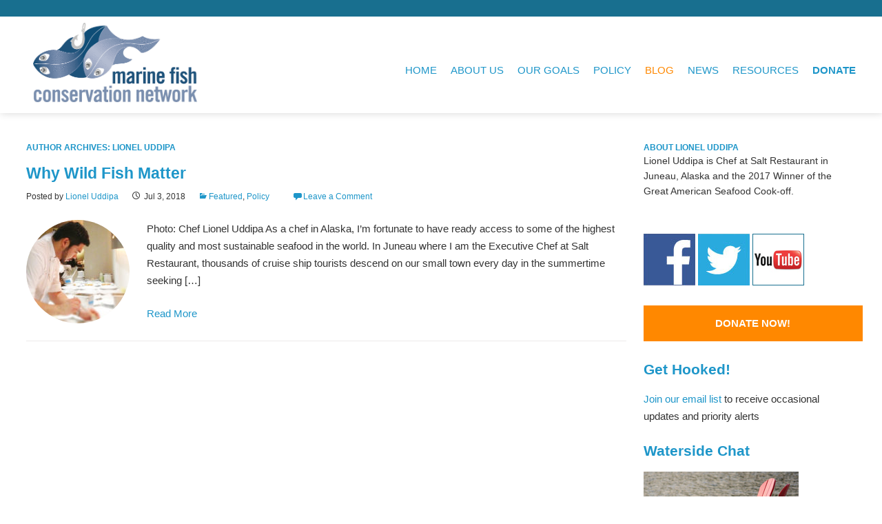

--- FILE ---
content_type: text/html; charset=UTF-8
request_url: https://conservefish.org/author/lioneluddipa/
body_size: 13020
content:
<!DOCTYPE html>
<html lang="en-US">
<head>
<meta charset="UTF-8" />
<meta name="viewport" content="width=device-width" />
<title>Lionel Uddipa, Author at Marine Fish Conservation Network</title>
<link rel="profile" href="http://gmpg.org/xfn/11" />
<link rel="pingback" href="https://conservefish.org/wordpress/xmlrpc.php" />

<link href='http://fonts.googleapis.com/css?family=Lato:100,300,400,700,100italic,300italic,400italic,700italic' rel='stylesheet' type='text/css'>
				
		

	

<!--[if lt IE 9]>
<script src="https://conservefish.org/wordpress/wp-content/themes/clay/js/html5.js" type="text/javascript"></script>
<![endif]-->

<meta name='robots' content='index, follow, max-image-preview:large, max-snippet:-1, max-video-preview:-1' />

	<!-- This site is optimized with the Yoast SEO plugin v26.8 - https://yoast.com/product/yoast-seo-wordpress/ -->
	<link rel="canonical" href="https://conservefish.org/author/lioneluddipa/" />
	<meta property="og:locale" content="en_US" />
	<meta property="og:type" content="profile" />
	<meta property="og:title" content="Lionel Uddipa, Author at Marine Fish Conservation Network" />
	<meta property="og:url" content="https://conservefish.org/author/lioneluddipa/" />
	<meta property="og:site_name" content="Marine Fish Conservation Network" />
	<meta property="og:image" content="https://secure.gravatar.com/avatar/a2ece4d33bfbff856cfaec4421e00f8a?s=500&d=mm&r=g" />
	<meta name="twitter:card" content="summary_large_image" />
	<meta name="twitter:site" content="@marinefishcons" />
	<script type="application/ld+json" class="yoast-schema-graph">{"@context":"https://schema.org","@graph":[{"@type":"ProfilePage","@id":"https://conservefish.org/author/lioneluddipa/","url":"https://conservefish.org/author/lioneluddipa/","name":"Lionel Uddipa, Author at Marine Fish Conservation Network","isPartOf":{"@id":"https://conservefish.org/#website"},"primaryImageOfPage":{"@id":"https://conservefish.org/author/lioneluddipa/#primaryimage"},"image":{"@id":"https://conservefish.org/author/lioneluddipa/#primaryimage"},"thumbnailUrl":"https://conservefish.org/wordpress/wp-content/uploads/Lionel-Uddipa.jpg","breadcrumb":{"@id":"https://conservefish.org/author/lioneluddipa/#breadcrumb"},"inLanguage":"en-US","potentialAction":[{"@type":"ReadAction","target":["https://conservefish.org/author/lioneluddipa/"]}]},{"@type":"ImageObject","inLanguage":"en-US","@id":"https://conservefish.org/author/lioneluddipa/#primaryimage","url":"https://conservefish.org/wordpress/wp-content/uploads/Lionel-Uddipa.jpg","contentUrl":"https://conservefish.org/wordpress/wp-content/uploads/Lionel-Uddipa.jpg","width":870,"height":310,"caption":"Lionel Uddipa"},{"@type":"BreadcrumbList","@id":"https://conservefish.org/author/lioneluddipa/#breadcrumb","itemListElement":[{"@type":"ListItem","position":1,"name":"Home","item":"https://conservefish.org/"},{"@type":"ListItem","position":2,"name":"Archives for Lionel Uddipa"}]},{"@type":"WebSite","@id":"https://conservefish.org/#website","url":"https://conservefish.org/","name":"Marine Fish Conservation Network","description":"","potentialAction":[{"@type":"SearchAction","target":{"@type":"EntryPoint","urlTemplate":"https://conservefish.org/?s={search_term_string}"},"query-input":{"@type":"PropertyValueSpecification","valueRequired":true,"valueName":"search_term_string"}}],"inLanguage":"en-US"},{"@type":"Person","@id":"https://conservefish.org/#/schema/person/ea50d4654299b1d889b03fe532120630","name":"Lionel Uddipa","description":"Lionel Uddipa is Chef at Salt Restaurant in Juneau, Alaska and the 2017 Winner of the Great American Seafood Cook-off.","mainEntityOfPage":{"@id":"https://conservefish.org/author/lioneluddipa/"}}]}</script>
	<!-- / Yoast SEO plugin. -->


<link rel='dns-prefetch' href='//static.addtoany.com' />
<link rel='dns-prefetch' href='//maxcdn.bootstrapcdn.com' />
<link rel="alternate" type="application/rss+xml" title="Marine Fish Conservation Network &raquo; Feed" href="https://conservefish.org/feed/" />
<link rel="alternate" type="application/rss+xml" title="Marine Fish Conservation Network &raquo; Comments Feed" href="https://conservefish.org/comments/feed/" />
<link rel="alternate" type="application/rss+xml" title="Marine Fish Conservation Network &raquo; Posts by Lionel Uddipa Feed" href="https://conservefish.org/author/lioneluddipa/feed/" />
<style id='wp-img-auto-sizes-contain-inline-css' type='text/css'>
img:is([sizes=auto i],[sizes^="auto," i]){contain-intrinsic-size:3000px 1500px}
/*# sourceURL=wp-img-auto-sizes-contain-inline-css */
</style>
<style id='wp-emoji-styles-inline-css' type='text/css'>

	img.wp-smiley, img.emoji {
		display: inline !important;
		border: none !important;
		box-shadow: none !important;
		height: 1em !important;
		width: 1em !important;
		margin: 0 0.07em !important;
		vertical-align: -0.1em !important;
		background: none !important;
		padding: 0 !important;
	}
/*# sourceURL=wp-emoji-styles-inline-css */
</style>
<style id='wp-block-library-inline-css' type='text/css'>
:root{--wp-block-synced-color:#7a00df;--wp-block-synced-color--rgb:122,0,223;--wp-bound-block-color:var(--wp-block-synced-color);--wp-editor-canvas-background:#ddd;--wp-admin-theme-color:#007cba;--wp-admin-theme-color--rgb:0,124,186;--wp-admin-theme-color-darker-10:#006ba1;--wp-admin-theme-color-darker-10--rgb:0,107,160.5;--wp-admin-theme-color-darker-20:#005a87;--wp-admin-theme-color-darker-20--rgb:0,90,135;--wp-admin-border-width-focus:2px}@media (min-resolution:192dpi){:root{--wp-admin-border-width-focus:1.5px}}.wp-element-button{cursor:pointer}:root .has-very-light-gray-background-color{background-color:#eee}:root .has-very-dark-gray-background-color{background-color:#313131}:root .has-very-light-gray-color{color:#eee}:root .has-very-dark-gray-color{color:#313131}:root .has-vivid-green-cyan-to-vivid-cyan-blue-gradient-background{background:linear-gradient(135deg,#00d084,#0693e3)}:root .has-purple-crush-gradient-background{background:linear-gradient(135deg,#34e2e4,#4721fb 50%,#ab1dfe)}:root .has-hazy-dawn-gradient-background{background:linear-gradient(135deg,#faaca8,#dad0ec)}:root .has-subdued-olive-gradient-background{background:linear-gradient(135deg,#fafae1,#67a671)}:root .has-atomic-cream-gradient-background{background:linear-gradient(135deg,#fdd79a,#004a59)}:root .has-nightshade-gradient-background{background:linear-gradient(135deg,#330968,#31cdcf)}:root .has-midnight-gradient-background{background:linear-gradient(135deg,#020381,#2874fc)}:root{--wp--preset--font-size--normal:16px;--wp--preset--font-size--huge:42px}.has-regular-font-size{font-size:1em}.has-larger-font-size{font-size:2.625em}.has-normal-font-size{font-size:var(--wp--preset--font-size--normal)}.has-huge-font-size{font-size:var(--wp--preset--font-size--huge)}.has-text-align-center{text-align:center}.has-text-align-left{text-align:left}.has-text-align-right{text-align:right}.has-fit-text{white-space:nowrap!important}#end-resizable-editor-section{display:none}.aligncenter{clear:both}.items-justified-left{justify-content:flex-start}.items-justified-center{justify-content:center}.items-justified-right{justify-content:flex-end}.items-justified-space-between{justify-content:space-between}.screen-reader-text{border:0;clip-path:inset(50%);height:1px;margin:-1px;overflow:hidden;padding:0;position:absolute;width:1px;word-wrap:normal!important}.screen-reader-text:focus{background-color:#ddd;clip-path:none;color:#444;display:block;font-size:1em;height:auto;left:5px;line-height:normal;padding:15px 23px 14px;text-decoration:none;top:5px;width:auto;z-index:100000}html :where(.has-border-color){border-style:solid}html :where([style*=border-top-color]){border-top-style:solid}html :where([style*=border-right-color]){border-right-style:solid}html :where([style*=border-bottom-color]){border-bottom-style:solid}html :where([style*=border-left-color]){border-left-style:solid}html :where([style*=border-width]){border-style:solid}html :where([style*=border-top-width]){border-top-style:solid}html :where([style*=border-right-width]){border-right-style:solid}html :where([style*=border-bottom-width]){border-bottom-style:solid}html :where([style*=border-left-width]){border-left-style:solid}html :where(img[class*=wp-image-]){height:auto;max-width:100%}:where(figure){margin:0 0 1em}html :where(.is-position-sticky){--wp-admin--admin-bar--position-offset:var(--wp-admin--admin-bar--height,0px)}@media screen and (max-width:600px){html :where(.is-position-sticky){--wp-admin--admin-bar--position-offset:0px}}

/*# sourceURL=wp-block-library-inline-css */
</style><style id='global-styles-inline-css' type='text/css'>
:root{--wp--preset--aspect-ratio--square: 1;--wp--preset--aspect-ratio--4-3: 4/3;--wp--preset--aspect-ratio--3-4: 3/4;--wp--preset--aspect-ratio--3-2: 3/2;--wp--preset--aspect-ratio--2-3: 2/3;--wp--preset--aspect-ratio--16-9: 16/9;--wp--preset--aspect-ratio--9-16: 9/16;--wp--preset--color--black: #000000;--wp--preset--color--cyan-bluish-gray: #abb8c3;--wp--preset--color--white: #ffffff;--wp--preset--color--pale-pink: #f78da7;--wp--preset--color--vivid-red: #cf2e2e;--wp--preset--color--luminous-vivid-orange: #ff6900;--wp--preset--color--luminous-vivid-amber: #fcb900;--wp--preset--color--light-green-cyan: #7bdcb5;--wp--preset--color--vivid-green-cyan: #00d084;--wp--preset--color--pale-cyan-blue: #8ed1fc;--wp--preset--color--vivid-cyan-blue: #0693e3;--wp--preset--color--vivid-purple: #9b51e0;--wp--preset--gradient--vivid-cyan-blue-to-vivid-purple: linear-gradient(135deg,rgb(6,147,227) 0%,rgb(155,81,224) 100%);--wp--preset--gradient--light-green-cyan-to-vivid-green-cyan: linear-gradient(135deg,rgb(122,220,180) 0%,rgb(0,208,130) 100%);--wp--preset--gradient--luminous-vivid-amber-to-luminous-vivid-orange: linear-gradient(135deg,rgb(252,185,0) 0%,rgb(255,105,0) 100%);--wp--preset--gradient--luminous-vivid-orange-to-vivid-red: linear-gradient(135deg,rgb(255,105,0) 0%,rgb(207,46,46) 100%);--wp--preset--gradient--very-light-gray-to-cyan-bluish-gray: linear-gradient(135deg,rgb(238,238,238) 0%,rgb(169,184,195) 100%);--wp--preset--gradient--cool-to-warm-spectrum: linear-gradient(135deg,rgb(74,234,220) 0%,rgb(151,120,209) 20%,rgb(207,42,186) 40%,rgb(238,44,130) 60%,rgb(251,105,98) 80%,rgb(254,248,76) 100%);--wp--preset--gradient--blush-light-purple: linear-gradient(135deg,rgb(255,206,236) 0%,rgb(152,150,240) 100%);--wp--preset--gradient--blush-bordeaux: linear-gradient(135deg,rgb(254,205,165) 0%,rgb(254,45,45) 50%,rgb(107,0,62) 100%);--wp--preset--gradient--luminous-dusk: linear-gradient(135deg,rgb(255,203,112) 0%,rgb(199,81,192) 50%,rgb(65,88,208) 100%);--wp--preset--gradient--pale-ocean: linear-gradient(135deg,rgb(255,245,203) 0%,rgb(182,227,212) 50%,rgb(51,167,181) 100%);--wp--preset--gradient--electric-grass: linear-gradient(135deg,rgb(202,248,128) 0%,rgb(113,206,126) 100%);--wp--preset--gradient--midnight: linear-gradient(135deg,rgb(2,3,129) 0%,rgb(40,116,252) 100%);--wp--preset--font-size--small: 13px;--wp--preset--font-size--medium: 20px;--wp--preset--font-size--large: 36px;--wp--preset--font-size--x-large: 42px;--wp--preset--spacing--20: 0.44rem;--wp--preset--spacing--30: 0.67rem;--wp--preset--spacing--40: 1rem;--wp--preset--spacing--50: 1.5rem;--wp--preset--spacing--60: 2.25rem;--wp--preset--spacing--70: 3.38rem;--wp--preset--spacing--80: 5.06rem;--wp--preset--shadow--natural: 6px 6px 9px rgba(0, 0, 0, 0.2);--wp--preset--shadow--deep: 12px 12px 50px rgba(0, 0, 0, 0.4);--wp--preset--shadow--sharp: 6px 6px 0px rgba(0, 0, 0, 0.2);--wp--preset--shadow--outlined: 6px 6px 0px -3px rgb(255, 255, 255), 6px 6px rgb(0, 0, 0);--wp--preset--shadow--crisp: 6px 6px 0px rgb(0, 0, 0);}:where(.is-layout-flex){gap: 0.5em;}:where(.is-layout-grid){gap: 0.5em;}body .is-layout-flex{display: flex;}.is-layout-flex{flex-wrap: wrap;align-items: center;}.is-layout-flex > :is(*, div){margin: 0;}body .is-layout-grid{display: grid;}.is-layout-grid > :is(*, div){margin: 0;}:where(.wp-block-columns.is-layout-flex){gap: 2em;}:where(.wp-block-columns.is-layout-grid){gap: 2em;}:where(.wp-block-post-template.is-layout-flex){gap: 1.25em;}:where(.wp-block-post-template.is-layout-grid){gap: 1.25em;}.has-black-color{color: var(--wp--preset--color--black) !important;}.has-cyan-bluish-gray-color{color: var(--wp--preset--color--cyan-bluish-gray) !important;}.has-white-color{color: var(--wp--preset--color--white) !important;}.has-pale-pink-color{color: var(--wp--preset--color--pale-pink) !important;}.has-vivid-red-color{color: var(--wp--preset--color--vivid-red) !important;}.has-luminous-vivid-orange-color{color: var(--wp--preset--color--luminous-vivid-orange) !important;}.has-luminous-vivid-amber-color{color: var(--wp--preset--color--luminous-vivid-amber) !important;}.has-light-green-cyan-color{color: var(--wp--preset--color--light-green-cyan) !important;}.has-vivid-green-cyan-color{color: var(--wp--preset--color--vivid-green-cyan) !important;}.has-pale-cyan-blue-color{color: var(--wp--preset--color--pale-cyan-blue) !important;}.has-vivid-cyan-blue-color{color: var(--wp--preset--color--vivid-cyan-blue) !important;}.has-vivid-purple-color{color: var(--wp--preset--color--vivid-purple) !important;}.has-black-background-color{background-color: var(--wp--preset--color--black) !important;}.has-cyan-bluish-gray-background-color{background-color: var(--wp--preset--color--cyan-bluish-gray) !important;}.has-white-background-color{background-color: var(--wp--preset--color--white) !important;}.has-pale-pink-background-color{background-color: var(--wp--preset--color--pale-pink) !important;}.has-vivid-red-background-color{background-color: var(--wp--preset--color--vivid-red) !important;}.has-luminous-vivid-orange-background-color{background-color: var(--wp--preset--color--luminous-vivid-orange) !important;}.has-luminous-vivid-amber-background-color{background-color: var(--wp--preset--color--luminous-vivid-amber) !important;}.has-light-green-cyan-background-color{background-color: var(--wp--preset--color--light-green-cyan) !important;}.has-vivid-green-cyan-background-color{background-color: var(--wp--preset--color--vivid-green-cyan) !important;}.has-pale-cyan-blue-background-color{background-color: var(--wp--preset--color--pale-cyan-blue) !important;}.has-vivid-cyan-blue-background-color{background-color: var(--wp--preset--color--vivid-cyan-blue) !important;}.has-vivid-purple-background-color{background-color: var(--wp--preset--color--vivid-purple) !important;}.has-black-border-color{border-color: var(--wp--preset--color--black) !important;}.has-cyan-bluish-gray-border-color{border-color: var(--wp--preset--color--cyan-bluish-gray) !important;}.has-white-border-color{border-color: var(--wp--preset--color--white) !important;}.has-pale-pink-border-color{border-color: var(--wp--preset--color--pale-pink) !important;}.has-vivid-red-border-color{border-color: var(--wp--preset--color--vivid-red) !important;}.has-luminous-vivid-orange-border-color{border-color: var(--wp--preset--color--luminous-vivid-orange) !important;}.has-luminous-vivid-amber-border-color{border-color: var(--wp--preset--color--luminous-vivid-amber) !important;}.has-light-green-cyan-border-color{border-color: var(--wp--preset--color--light-green-cyan) !important;}.has-vivid-green-cyan-border-color{border-color: var(--wp--preset--color--vivid-green-cyan) !important;}.has-pale-cyan-blue-border-color{border-color: var(--wp--preset--color--pale-cyan-blue) !important;}.has-vivid-cyan-blue-border-color{border-color: var(--wp--preset--color--vivid-cyan-blue) !important;}.has-vivid-purple-border-color{border-color: var(--wp--preset--color--vivid-purple) !important;}.has-vivid-cyan-blue-to-vivid-purple-gradient-background{background: var(--wp--preset--gradient--vivid-cyan-blue-to-vivid-purple) !important;}.has-light-green-cyan-to-vivid-green-cyan-gradient-background{background: var(--wp--preset--gradient--light-green-cyan-to-vivid-green-cyan) !important;}.has-luminous-vivid-amber-to-luminous-vivid-orange-gradient-background{background: var(--wp--preset--gradient--luminous-vivid-amber-to-luminous-vivid-orange) !important;}.has-luminous-vivid-orange-to-vivid-red-gradient-background{background: var(--wp--preset--gradient--luminous-vivid-orange-to-vivid-red) !important;}.has-very-light-gray-to-cyan-bluish-gray-gradient-background{background: var(--wp--preset--gradient--very-light-gray-to-cyan-bluish-gray) !important;}.has-cool-to-warm-spectrum-gradient-background{background: var(--wp--preset--gradient--cool-to-warm-spectrum) !important;}.has-blush-light-purple-gradient-background{background: var(--wp--preset--gradient--blush-light-purple) !important;}.has-blush-bordeaux-gradient-background{background: var(--wp--preset--gradient--blush-bordeaux) !important;}.has-luminous-dusk-gradient-background{background: var(--wp--preset--gradient--luminous-dusk) !important;}.has-pale-ocean-gradient-background{background: var(--wp--preset--gradient--pale-ocean) !important;}.has-electric-grass-gradient-background{background: var(--wp--preset--gradient--electric-grass) !important;}.has-midnight-gradient-background{background: var(--wp--preset--gradient--midnight) !important;}.has-small-font-size{font-size: var(--wp--preset--font-size--small) !important;}.has-medium-font-size{font-size: var(--wp--preset--font-size--medium) !important;}.has-large-font-size{font-size: var(--wp--preset--font-size--large) !important;}.has-x-large-font-size{font-size: var(--wp--preset--font-size--x-large) !important;}
/*# sourceURL=global-styles-inline-css */
</style>

<style id='classic-theme-styles-inline-css' type='text/css'>
/*! This file is auto-generated */
.wp-block-button__link{color:#fff;background-color:#32373c;border-radius:9999px;box-shadow:none;text-decoration:none;padding:calc(.667em + 2px) calc(1.333em + 2px);font-size:1.125em}.wp-block-file__button{background:#32373c;color:#fff;text-decoration:none}
/*# sourceURL=/wp-includes/css/classic-themes.min.css */
</style>
<link rel='stylesheet' id='authors-list-css-css' href='https://conservefish.org/wordpress/wp-content/plugins/authors-list/backend/assets/css/front.css?ver=2.0.6.2' type='text/css' media='all' />
<link rel='stylesheet' id='jquery-ui-css-css' href='https://conservefish.org/wordpress/wp-content/plugins/authors-list/backend/assets/css/jquery-ui.css?ver=2.0.6.2' type='text/css' media='all' />
<link rel='stylesheet' id='foobox-free-min-css' href='https://conservefish.org/wordpress/wp-content/plugins/foobox-image-lightbox/free/css/foobox.free.min.css?ver=2.7.41' type='text/css' media='all' />
<link rel='stylesheet' id='cff-css' href='https://conservefish.org/wordpress/wp-content/plugins/custom-facebook-feed/assets/css/cff-style.min.css?ver=4.3.4' type='text/css' media='all' />
<link rel='stylesheet' id='sb-font-awesome-css' href='https://maxcdn.bootstrapcdn.com/font-awesome/4.7.0/css/font-awesome.min.css?ver=6.9' type='text/css' media='all' />
<link rel='stylesheet' id='style-css' href='https://conservefish.org/wordpress/wp-content/themes/clay/style.css?ver=6.9' type='text/css' media='all' />
<link rel='stylesheet' id='slideshow-css' href='https://conservefish.org/wordpress/wp-content/themes/clay/css/flexslider.css?ver=2.0' type='text/css' media='all' />
<link rel='stylesheet' id='addtoany-css' href='https://conservefish.org/wordpress/wp-content/plugins/add-to-any/addtoany.min.css?ver=1.16' type='text/css' media='all' />
<script type="text/javascript" id="addtoany-core-js-before">
/* <![CDATA[ */
window.a2a_config=window.a2a_config||{};a2a_config.callbacks=[];a2a_config.overlays=[];a2a_config.templates={};

//# sourceURL=addtoany-core-js-before
/* ]]> */
</script>
<script type="text/javascript" defer src="https://static.addtoany.com/menu/page.js" id="addtoany-core-js"></script>
<script type="text/javascript" src="https://conservefish.org/wordpress/wp-includes/js/jquery/jquery.min.js?ver=3.7.1" id="jquery-core-js"></script>
<script type="text/javascript" src="https://conservefish.org/wordpress/wp-includes/js/jquery/jquery-migrate.min.js?ver=3.4.1" id="jquery-migrate-js"></script>
<script type="text/javascript" defer src="https://conservefish.org/wordpress/wp-content/plugins/add-to-any/addtoany.min.js?ver=1.1" id="addtoany-jquery-js"></script>
<script type="text/javascript" src="https://conservefish.org/wordpress/wp-content/themes/clay/js/retina.js?ver=6.9" id="retina-js"></script>
<script type="text/javascript" src="https://conservefish.org/wordpress/wp-content/themes/clay/js/jquery.custom.js?ver=6.9" id="custom-js"></script>
<script type="text/javascript" id="foobox-free-min-js-before">
/* <![CDATA[ */
/* Run FooBox FREE (v2.7.41) */
var FOOBOX = window.FOOBOX = {
	ready: true,
	disableOthers: false,
	o: {wordpress: { enabled: true }, countMessage:'image %index of %total', captions: { dataTitle: ["captionTitle","title"], dataDesc: ["captionDesc","description"] }, rel: '', excludes:'.fbx-link,.nofoobox,.nolightbox,a[href*="pinterest.com/pin/create/button/"]', affiliate : { enabled: false }, error: "Could not load the item"},
	selectors: [
		".gallery", ".wp-block-gallery", ".wp-caption", ".wp-block-image", "a:has(img[class*=wp-image-])", ".post a:has(img[class*=wp-image-])", ".foobox"
	],
	pre: function( $ ){
		// Custom JavaScript (Pre)
		
	},
	post: function( $ ){
		// Custom JavaScript (Post)
		
		// Custom Captions Code
		
	},
	custom: function( $ ){
		// Custom Extra JS
		
	}
};
//# sourceURL=foobox-free-min-js-before
/* ]]> */
</script>
<script type="text/javascript" src="https://conservefish.org/wordpress/wp-content/plugins/foobox-image-lightbox/free/js/foobox.free.min.js?ver=2.7.41" id="foobox-free-min-js"></script>
<link rel="https://api.w.org/" href="https://conservefish.org/wp-json/" /><link rel="alternate" title="JSON" type="application/json" href="https://conservefish.org/wp-json/wp/v2/users/63" /><link rel="EditURI" type="application/rsd+xml" title="RSD" href="https://conservefish.org/wordpress/xmlrpc.php?rsd" />
<meta name="generator" content=" " />

<style type="text/css" media="screen">


	body.admin-bar #masthead { top: 32px !important; }





	#description-social-outer { background-color: #186f8f;}
	a.social_facebook, a.social_twitter, a.social_instagram, a.social_googleplus, a.social_pinterest, a.social_linkedin, a.social_flickr, a.social_youtube, a.social_vimeo, a.social_tumblr, a.social_dribbble, a.social_map, a.social_rss, a.social_email, a.social_custom { color: #186f8f !important;}
	.social-icons li { border-color: #186f8f;}

	#footer-widgets { background-color: #dddddd;}

	body { color: #555555;}

	#description-social-outer, .navigation-main li a, .navigation-main li.current_page_parent ul a { color: #1e96c9 !important;}

	.site-title a, .navigation-main li a:hover, .navigation-main li.current-menu-item a, .navigation-main li.current_page_parent a, .navigation-main li.current_page_parent ul li.current-menu-item a { color: #ff8800 !important;}

	a, a:visited { color: #1e96c9;}

	a:hover, a:focus, a:active, #footer-outer a, #footer-outer a:visited, #footer-outer a:hover {color: #ff8800;}
	blockquote { border-color: #ff8800 !important;}

	.button, #searchsubmit, input[type="submit"], input[type="button"], .social-icons li, #footer-outer {background-color: #1e96c9 !important;}

	.button:hover, #searchsubmit:hover, input[type="submit"]:hover, input[type="button"]:hover {background-color: #ff8800 !important;}
	a.social_facebook:hover, a.social_twitter:hover, a.social_instagram:hover, a.social_googleplus:hover, a.social_pinterest:hover, a.social_linkedin:hover, a.social_flickr:hover, a.social_youtube:hover, a.social_vimeo:hover, a.social_tumblr:hover, a.social_dribbble:hover, a.social_map:hover, a.social_rss:hover, a.social_email:hover, a.social_custom:hover {color: #ff8800 !important;}


body,
button,
input,
select,
textarea {
	color: #555555;
	font-family: "Helvetica Neue", Helvetica, Arial, sans-serif;
	font-size: 15px;
	font-size: 1.5rem;
	line-height: 1.5;
	font-weight: 300;
}

body {
color:#333333;
}

h1,h2,h3,h4,h5,h6 {
	font-family: 'Lato', "Helvetica Neue", Helvetica, Arial, sans-serif;
       color:#1e96c9;

}

h1 {
	font-size: 1.7em;
	font-weight: 400;
}

h2 {
	font-size: 1.6em;
	font-weight: 400;
	text-transform: uppercase;
}

h3 {
	font-size: 1.4em;
	font-weight: 400;
}

h4 {
	font-size: 1.2em;
	text-transform: uppercase;
}

h5 {
	font-size: 1em;
}

h6 {
	font-size: .8em;
	font-style: italic;
}


.entry-content li {
margin-bottom:20px;
margin-left:25px;
}

.entry-content h3 {
margin-bottom:20px;
}

.entry-content h4 {
margin-bottom:20px;
text-transform: none;

}

.site-title.logo img
{
  max-height: 135px;
  margin-top:-5px;
}

#logo-nav-inner
{
  height: 165px;
}

#masthead
{
	height: 164px;	
}

.site-title.logo {
	width: 30%;
	margin: 5px 5px 5px 0px;
}

#site-navigation
{
  font-family: 'Lato', "Helvetica Neue", Helvetica, Arial, sans-serif;
  float: right;
  width: 65%;
  position: absolute;
  right: 0px;
  margin-top: 67px;
  margin-right: 3%;
  margin-bottom: 0px;
  margin-left: 10px;
}

#sliderRow {
	max-width: none;
	width: 100%;
	padding: 0;
	margin-top:18px;
}

.home .slideshow .details .text {
	background-color: rgba(0, 0, 0, .65);
}


.slideshow h2
 {
        color:#1e96c9;
}


.slides h2
 {
        color:#1e96c9;
}


.slideshow a
 {
        font-family: 'Lato', "Helvetica Neue", Helvetica, Arial, sans-serif;
        color:#ffffff;
}

.slideshow a:hover 
{
        color:#ff8800;
}


a.social_facebook, a.social_twitter, a.social_instagram, a.social_googleplus, a.social_pinterest, a.social_linkedin, a.social_flickr, a.social_youtube, a.social_vimeo, a.social_tumblr, a.social_dribbble, a.social_map, a.social_rss, a.social_email, a.social_custom {
	color: #F5F5F5;
}

a.social_facebook:hover, a.social_twitter:hover, a.social_instagram:hover, a.social_googleplus:hover, a.social_pinterest:hover, a.social_linkedin:hover, a.social_flickr:hover, a.social_youtube:hover, a.social_vimeo:hover, a.social_tumblr:hover, a.social_dribbble:hover, a.social_map:hover, a.social_rss:hover, a.social_email:hover, a.social_custom:hover {
	color: #ffffff;
}

#footer-outer {
	background-color: #000000;
	color: #dbd7d7;
	font-size: .8em;
	line-height: 2em;
	padding: 16px 0 2px;
}

#header-cta {
        margin-top:40px;
}

#social-icons-footer {
    margin-left: auto;
    margin-right: auto;
    width: 240px;
    margin-top:30px;
}

#social-icons-sidebar {
    margin-top: 20px;
}

.social-icons-sidebar img {
         margin-right:15px;
}

.social-icons-footer img {
         margin-right:15px;
}

.caphillnews {
  width:100%;

}

.caphillnewsitem {
margin:0px 0px 25px 0px;
padding:0;
text-align:left;
width:100%;
display:block;
background-color:#edfaff;
}

.caphillnewsitem h3 {
display:inline;
margin-bottom:5px;
margin-top:0px;
padding:0px;
}

.caphillnewsitem img {
float:left;
margin-right:25px;
margin-top:0px;
padding:0;
}

.menu-item-3411 {
font-weight:bold;
}

.donatebox a {
margin:10px 0px 25px 0px;
padding:15px 5px 15px 5px;
text-align:center;
width:100%;
display:block;
background-color:#ff8800;
color:#ffffff;
font-weight:bold;
}

.donatebox a:hover {
background-color:#ff3333;

}

.caphillfactsheetbox {
float:right;
width:320px;
margin-left:25px;
margin-bottom:15px;

}

.caphillfactsheetcontainer {
width:320px;
margin-top:8px;
}

.caphillfactsheeticon {
padding:0;
width:80px;
margin-right:20px;
vertical-align:middle;
}

.caphillfactsheetitem {
padding:0;
display:inline;
vertical-align:middle;
float:right;
width:230px;
margin-left:10px;
font-weight:bold;
font-size:small;
}

.caphillfactsheetitem1 {
padding:0;
float:right;
width:230px;
margin-left:10px;
margin-top:10px;
font-weight:bold;
font-size:small;

}


.caphillfactsheetitem2 {
padding:0;
float:right;
width:230px;
margin-left:10px;
margin-top:10px;
font-weight:bold;
font-size:small;

}


.caphillfactsheetitem3 {
padding:0;
float:right;
width:230px;
margin-left:10px;
margin-top:27px;
font-weight:bold;
font-size:small;

}


.caphillfactsheetitem4 {
padding:0;
float:right;
width:230px;
margin-left:10px;
margin-top:27px;
font-weight:bold;
font-size:small;

}




.caphillfactsheetitem5 {
padding:0;
float:right;
width:230px;
margin-left:10px;
margin-top:20px;
font-weight:bold;
font-size:small;

}


.caphillfactsheetbox h3 {
display:inline;
margin-bottom:20px;
margin-top:0px;
padding:0px;
color:#ff8800;
font-weight:normal;
}



</style>

<script type="text/javascript">
  (function(i,s,o,g,r,a,m){i['GoogleAnalyticsObject']=r;i[r]=i[r]||function(){
  (i[r].q=i[r].q||[]).push(arguments)},i[r].l=1*new Date();a=s.createElement(o),
  m=s.getElementsByTagName(o)[0];a.async=1;a.src=g;m.parentNode.insertBefore(a,m)
  })(window,document,'script','//www.google-analytics.com/analytics.js','ga');

  ga('create', 'UA-62745388-1', 'auto');
  ga('send', 'pageview');


</script>
        <script type="text/javascript" >
            jQuery(window).load(function() {
                jQuery('.flexslider').flexslider({
                    animation: "fade",
                    direction: "horizontal",
                    slideshowSpeed: 5000,
                    animationSpeed: 500
                });
            });
        </script>
    		<style type="text/css" id="wp-custom-css">
			h3 {font-weight:bold;
	margin-bottom:15px;}

#caphilltest {line-height:1.5em;}

#caphilltest p {line-height:1.5em;}

#caphilltest h4 {margin-top:10px;}

#caphilltest li {
		margin-bottom:2px;
	}

#caphilltest h3 {
	line-height:1.3em;
	color:#1e96c9;
	border-bottom:2px solid #ff8800;
	margin-bottom:5px;
	padding-left:2px;

}

#caphilltest ul {
	margin:3px; 3px; 3px; 15px;
}

#caphillmenu {
	background-color:#186f8f;
	padding:2px;

}

#caphillmenubox {
		background-color:#f2faff;
	padding:2px;
	max-width:300px;
	float:right;
	margin:0px 0xp 25px 0px;

	
}

#caphillmenubox h3 {
border-bottom:0px;
	background-color:#1e96c9;
	display:block;
	color:#ffffff;
}

#caphillcontent h3 {
		color:#1e96c9;
	border-bottom:2px solid #ff8800;
	margin-bottom:15px;
	margin-top:15px;
	padding-left:2px;
}
#caphillnewsstories {
float:left;
        max-width:533px;
        margin:auto;
        padding-right:25px;

}

#caphillnewsstories h4 {display:inline-block;
	font-weight:bold;
	color:#1e96c9;
	margin-bottom:10px;
	margin-top:10px;
	padding-left:0px;
}


#caphillinset {
	float:left;
	max-width:300px;
	margin:auto;
	margin:15px 0xp 10px 0px;
	background-color:#1e96c9;
	color: #ffffff;
}

#caphillinset h3 {
	color: #ffffff;
	padding: 3px 3px 3px 3px;

}

#caphillinset p {
	color: #ffffff;
	padding: 3px 3px 3px 3px;
	font-weight:bold;
}

.white {color:#ffffff;}


#caphillinset a {
	color: #ffffff;
}

#caphillinset a:hover {
	color: #ff8800;
}

		</style>
		
</head>

<body class="archive author author-lioneluddipa author-63 wp-theme-clay group-blog">
<div id="page" class="hfeed site">
		<header id="masthead" class="site-header" role="banner">
    	<div id="description-social-outer">
	    	<div id="description-social-inner">
                <h2 class="site-description"></h2>
                
				
            </div>
        </div>
    	<div id="logo-nav-outer">
			            <div id="logo-nav-inner">
                				
                    <h1 class="site-title logo"><a href="https://conservefish.org"><img src="https://conservefish.org/wordpress/wp-content/uploads/2015/02/mfcn-logo-135h_transparent.png" alt="Marine Fish Conservation Network" /></a></h1>
                	

                <nav id="site-navigation" class="navigation-main" role="navigation">
                    <h1 class="menu-toggle">Menu</h1>
                    <div class="screen-reader-text skip-link"><a href="#content" title="Skip to content">Skip to content</a></div>
        
                    <div id="menu-main-navigation-container">
                    <div class="menu-menu-1-container"><ul id="menu-menu-1" class="menu"><li id="menu-item-31" class="menu-item menu-item-type-post_type menu-item-object-page menu-item-home menu-item-31"><a href="https://conservefish.org/">Home</a></li>
<li id="menu-item-37" class="menu-item menu-item-type-post_type menu-item-object-page menu-item-has-children menu-item-37"><a href="https://conservefish.org/about-us/">About Us</a>
<ul class="sub-menu">
	<li id="menu-item-115" class="menu-item menu-item-type-post_type menu-item-object-page menu-item-115"><a href="https://conservefish.org/about-us/our-history/">Our History</a></li>
	<li id="menu-item-6391" class="menu-item menu-item-type-post_type menu-item-object-page menu-item-6391"><a href="https://conservefish.org/about-us/our-team/">Our Team</a></li>
	<li id="menu-item-32" class="menu-item menu-item-type-post_type menu-item-object-page menu-item-32"><a href="https://conservefish.org/partners/">Partners</a></li>
	<li id="menu-item-133" class="menu-item menu-item-type-post_type menu-item-object-page menu-item-133"><a href="https://conservefish.org/about-us/network-policy-council/">Network Policy Council</a></li>
	<li id="menu-item-43" class="menu-item menu-item-type-post_type menu-item-object-page menu-item-43"><a href="https://conservefish.org/contact-us/">Contact Us</a></li>
</ul>
</li>
<li id="menu-item-4564" class="menu-item menu-item-type-post_type menu-item-object-page menu-item-has-children menu-item-4564"><a href="https://conservefish.org/our-goals/">Our Goals</a>
<ul class="sub-menu">
	<li id="menu-item-4566" class="menu-item menu-item-type-post_type menu-item-object-page menu-item-4566"><a href="https://conservefish.org/our-goals/">Our Goals</a></li>
	<li id="menu-item-3377" class="menu-item menu-item-type-post_type menu-item-object-page menu-item-3377"><a href="https://conservefish.org/msa-reauthorization/">Legislative Priorities</a></li>
	<li id="menu-item-97" class="menu-item menu-item-type-post_type menu-item-object-page menu-item-97"><a href="https://conservefish.org/our-goals/healthy-oceans/">Healthy Oceans &#038; Fisheries</a></li>
	<li id="menu-item-99" class="menu-item menu-item-type-post_type menu-item-object-page menu-item-99"><a href="https://conservefish.org/our-goals/working-waterfronts/">Working Waterfronts</a></li>
	<li id="menu-item-96" class="menu-item menu-item-type-post_type menu-item-object-page menu-item-96"><a href="https://conservefish.org/healthy-oceans/the-fishing-tradition/">Recreational Fishing</a></li>
	<li id="menu-item-3437" class="menu-item menu-item-type-post_type menu-item-object-page menu-item-3437"><a href="https://conservefish.org/healthy-oceans/sustainable-seafood/">Sustainable Seafood</a></li>
	<li id="menu-item-4579" class="menu-item menu-item-type-post_type menu-item-object-page menu-item-4579"><a href="https://conservefish.org/our-goals/ensuring-climate-resilient-fisheries-and-oceans/">Climate-Resilient Fisheries</a></li>
</ul>
</li>
<li id="menu-item-72" class="menu-item menu-item-type-post_type menu-item-object-page menu-item-has-children menu-item-72"><a href="https://conservefish.org/on-capitol-hill/">Policy</a>
<ul class="sub-menu">
	<li id="menu-item-3369" class="menu-item menu-item-type-post_type menu-item-object-page menu-item-3369"><a href="https://conservefish.org/on-capitol-hill/">Shaping Fisheries Policy</a></li>
	<li id="menu-item-6602" class="menu-item menu-item-type-post_type menu-item-object-page menu-item-6602"><a href="https://conservefish.org/on-capitol-hill/usda-support-for-the-domestic-seafood-industry/">USDA Support for the Seafood Industry</a></li>
	<li id="menu-item-3407" class="menu-item menu-item-type-post_type menu-item-object-page menu-item-3407"><a href="https://conservefish.org/on-capitol-hill/marine-fish-conservation-networks-assessment-of-magnuson-stevens-related-legislation/">Assessment: Magnuson-Stevens-Related Legislation</a></li>
	<li id="menu-item-1024" class="menu-item menu-item-type-post_type menu-item-object-page menu-item-1024"><a href="https://conservefish.org/healthy-oceans/magnuson-stevens-act-upholding-a-legacy-of-success/">About the Magnuson-Stevens Act</a></li>
	<li id="menu-item-4465" class="menu-item menu-item-type-post_type menu-item-object-page menu-item-4465"><a href="https://conservefish.org/pebble-mine-and-bristol-bay-alaska-the-wrong-mine-in-the-wrong-place/">Bristol Bay/Pebble Mine</a></li>
</ul>
</li>
<li id="menu-item-40" class="menu-item menu-item-type-post_type menu-item-object-page current_page_parent menu-item-40"><a href="https://conservefish.org/blog/">Blog</a></li>
<li id="menu-item-58" class="menu-item menu-item-type-post_type menu-item-object-page menu-item-58"><a href="https://conservefish.org/news/">News</a></li>
<li id="menu-item-4434" class="menu-item menu-item-type-post_type menu-item-object-page menu-item-has-children menu-item-4434"><a href="https://conservefish.org/resources/">Resources</a>
<ul class="sub-menu">
	<li id="menu-item-5164" class="menu-item menu-item-type-custom menu-item-object-custom menu-item-5164"><a href="https://conservefish.org/resources/">All Resources</a></li>
	<li id="menu-item-5163" class="menu-item menu-item-type-post_type menu-item-object-page menu-item-5163"><a href="https://conservefish.org/resources/waterside-chat/">Waterside Chat</a></li>
</ul>
</li>
<li id="menu-item-3411" class="menu-item menu-item-type-post_type menu-item-object-page menu-item-3411"><a href="https://conservefish.org/donate/">DONATE</a></li>
</ul></div>                    </div>
                </nav><!-- #site-navigation -->
            </div>
        </div>
	</header><!-- #masthead -->

	<div id="main" class="site-main">
        <div id="header-cta">
                </div>

	<div id="main-inner">
        <section id="primary" class="content-area">
            <div id="content" class="site-content" role="main">
    
                
                <header class="page-header">
                    <h1 class="page-title">
                        Author Archives: <span class="vcard">Lionel Uddipa</span>                    </h1>
                                    </header><!-- .page-header -->
    
                                    
                    

<article id="post-2965" class="post-2965 post type-post status-publish format-standard has-post-thumbnail hentry category-featured category-policy">
    <header class="entry-header">
        <h1 class="entry-title"><a href="https://conservefish.org/2018/07/03/why-wild-fish-matter/" title="Why Wild Fish Matter" rel="bookmark">Why Wild Fish Matter</a></h1>

                <div class="entry-meta">
        
            <div class="meta clearfix">
                                                                                                            
                <span class="post-author">Posted by <a href="https://conservefish.org/author/lioneluddipa/" title="Posts by Lionel Uddipa" rel="author">Lionel Uddipa</a></span>                <span class="date"> Jul 3, 2018</span>                <span class="categories-links"> <a href="https://conservefish.org/category/featured/" rel="category tag">Featured</a>, <a href="https://conservefish.org/category/policy/" rel="category tag">Policy</a></span>                <span class="tags-links"> </span>                                    <span class="comments-links"><a href="https://conservefish.org/2018/07/03/why-wild-fish-matter/#respond" >Leave a Comment</a></span>
                                            </div>
        </div><!-- .entry-meta -->
            </header><!-- .entry-header -->
    
    <a class="thumb" href="https://conservefish.org/2018/07/03/why-wild-fish-matter/" rel="bookmark" ><img width="150" height="150" src="https://conservefish.org/wordpress/wp-content/uploads/Lionel-Uddipa-150x150.jpg" class="thumb archivePostThumb wp-post-image" alt="Why Wild Fish Matter" title="Why Wild Fish Matter" decoding="async" /></a>	

    <div class="blog-post-content">
            
                    
            <p>Photo: Chef Lionel Uddipa As a chef in Alaska, I’m fortunate to have ready access to some of the highest quality and most sustainable seafood in the world. In Juneau where I am the Executive Chef at Salt Restaurant, thousands of cruise ship tourists descend on our small town every day in the summertime seeking [&hellip;]</p>
            <p class="moreLink"><a href="https://conservefish.org/2018/07/03/why-wild-fish-matter/" title="Why Wild Fish Matter"><span>Read More</span></a></p>					
            
        			
    
            </div>

	<footer class="entry-meta">
	</footer><!-- .entry-meta -->
</article><!-- #post-## -->
    
                    
                    
                
            </div><!-- #content -->
        </section><!-- #primary -->

        <div id="secondary" class="widget-area" role="complementary">
    
				
                <div class="widgetBox sidebarBox clearfix">		
                    <h1 class="widget-title">About Lionel Uddipa</h1>			
                    	
                    	        	
                    <p id="author-description">Lionel Uddipa is Chef at Salt Restaurant in Juneau, Alaska and the 2017 Winner of the Great American Seafood Cook-off.</p>	    	
                </div>	
                        
            <div id="custom_html-3" class="widget_text widget widget_custom_html"><div class="textwidget custom-html-widget"><div id="social-icons-sidebar">
<a href="https://www.facebook.com/pages/Marine-Fish-Conservation-Network/66237904047"><img src="/wordpress/wp-content/themes/clay/images/social-icons/facebook-icon.png" height="75" width="75" alt="Follow MFCN on Facebook"></a> <a href="https://twitter.com/marinefishcons"><img src="/wordpress/wp-content/themes/clay/images/social-icons/twitter-icon.png" height="75" width="75" alt="Follow MFCN on Twitter"></a>  <a href="https://www.youtube.com/channel/UCCQ_7IUIiJmOkJ0k2DHmeHw"><img src="/wordpress/wp-content/themes/clay/images/social-icons/youtube-icon.jpg" height="75" width="75" alt="Follow MFCN on YouTube"></a></p>
</div>
<div class="donatebox"><a href="https://www.conservefish.org/donate/">DONATE NOW!</a></div>
<h3>Get Hooked!</h3>
<p><a href="https://conservefish.org/join-our-email-list/">Join our email list</a> to receive occasional updates and priority alerts</p>
<h3>Waterside Chat</h3>
<p><a href="https://conservefish.org/resources/waterside-chat/"><img src="https://conservefish.org/wordpress/wp-content/uploads/chairs.jpg" height="141" width="225" alt="Waterside Chat"></a></p>
<p></p>
<ul>
<li>Watch our June <a href="https://www.youtube.com/watch?v=j7ALDEasyHE">Waterside Chat with Steve Duda, Head of Patagonia&#8217;s Fish Tales</a></li>
<li><a href="https://conservefish.org/resources/waterside-chat/">Watch more Waterside Chats</a></li>
<li><a href="https://conservefish.org/join-our-email-list/">Join our email list</a> to learn about future Waterside Chats, or <a href="https://www.buzzsprout.com/2043455">subscribe to the podcast</a></li>
</ul>
</div></div>
		<div id="recent-posts-3" class="widget widget_recent_entries">
		<h1 class="widget-title">Recent Articles</h1>
		<ul>
											<li>
					<a href="https://conservefish.org/2025/12/19/new-legislation-threatens-recreational-fisheries-data-and-management/">New Legislation Threatens Recreational Fisheries Data and Management</a>
									</li>
											<li>
					<a href="https://conservefish.org/2025/12/05/their-legacy-our-future-a-letter-from-amcc-leadership-honoring-women-in-fisheries/">Their Legacy, Our Future: A Letter from AMCC Leadership Honoring Women in Fisheries</a>
									</li>
											<li>
					<a href="https://conservefish.org/2025/11/12/recreational-sector-continues-efforts-to-undermine-federal-fishery-managers-in-the-southeast/">Recreational Sector Continues Efforts to Undermine Federal Fishery Managers in the Southeast</a>
									</li>
											<li>
					<a href="https://conservefish.org/2025/11/07/young-fishermens-development-act-todays-investment-in-tomorrows-fishermen/">Young Fishermen&#8217;s Development Act: Today&#8217;s Investment In Tomorrow&#8217;s Fishermen</a>
									</li>
											<li>
					<a href="https://conservefish.org/2025/10/23/low-rates-arent-enough-how-we-are-misrepresenting-bycatch-numbers/">&#8220;Low Rates&#8221; Aren&#8217;t Enough: How We Are Misrepresenting Bycatch Numbers</a>
									</li>
					</ul>

		</div><div id="categories-3" class="widget widget_categories"><h1 class="widget-title">Categories</h1><form action="https://conservefish.org" method="get"><label class="screen-reader-text" for="cat">Categories</label><select  name='cat' id='cat' class='postform'>
	<option value='-1'>Select Category</option>
	<option class="level-0" value="19">Action Alerts</option>
	<option class="level-0" value="20">Aquaculture</option>
	<option class="level-0" value="32">ASMFC</option>
	<option class="level-0" value="24">Black Sea Bass</option>
	<option class="level-0" value="50">Blowfish</option>
	<option class="level-0" value="27">Bluefish</option>
	<option class="level-0" value="16">Bristol Bay/Pebble Mine</option>
	<option class="level-0" value="28">Bycatch</option>
	<option class="level-0" value="14">Climate Change</option>
	<option class="level-0" value="31">Cod</option>
	<option class="level-0" value="9">Commercial Fishing</option>
	<option class="level-0" value="17">COVID-19</option>
	<option class="level-0" value="48">Data</option>
	<option class="level-0" value="58">False Albacore</option>
	<option class="level-0" value="5">Featured</option>
	<option class="level-0" value="23">Forage Fish</option>
	<option class="level-0" value="39">Grouper</option>
	<option class="level-0" value="36">Halibut</option>
	<option class="level-0" value="47">Herring</option>
	<option class="level-0" value="57">Lobster</option>
	<option class="level-0" value="34">Mackeral</option>
	<option class="level-0" value="33">MAFMC</option>
	<option class="level-0" value="15">Magnuson-Stevens</option>
	<option class="level-0" value="56">Marine Reserves</option>
	<option class="level-0" value="22">Menhaden</option>
	<option class="level-0" value="43">National Seafood Month</option>
	<option class="level-0" value="54">NEFMC</option>
	<option class="level-0" value="10">Network Partner Spotlights</option>
	<option class="level-0" value="12">Ocean Moments</option>
	<option class="level-0" value="37">Oysters</option>
	<option class="level-0" value="4">Policy</option>
	<option class="level-0" value="53">Pollock</option>
	<option class="level-0" value="45">Public Lands</option>
	<option class="level-0" value="13">Recipes</option>
	<option class="level-0" value="8">Recreational Fishing</option>
	<option class="level-0" value="18">Red Snapper</option>
	<option class="level-0" value="41">River Herring</option>
	<option class="level-0" value="30">Salmon</option>
	<option class="level-0" value="25">Scup</option>
	<option class="level-0" value="40">Shad</option>
	<option class="level-0" value="42">Sharks</option>
	<option class="level-0" value="29">Steelhead</option>
	<option class="level-0" value="3">Stories</option>
	<option class="level-0" value="21">Striped Bass</option>
	<option class="level-0" value="26">Summer Flounder</option>
	<option class="level-0" value="7">Sustainable Seafood</option>
	<option class="level-0" value="35">Tautog</option>
	<option class="level-0" value="6">Tips</option>
	<option class="level-0" value="49">Trout</option>
	<option class="level-0" value="55">Tuna</option>
	<option class="level-0" value="1">Uncategorized</option>
	<option class="level-0" value="11">View From The Hill</option>
	<option class="level-0" value="44">Waterside Chat</option>
	<option class="level-0" value="51">Winter Flounder</option>
	<option class="level-0" value="38">Working Waterfronts</option>
</select>
</form><script type="text/javascript">
/* <![CDATA[ */

( ( dropdownId ) => {
	const dropdown = document.getElementById( dropdownId );
	function onSelectChange() {
		setTimeout( () => {
			if ( 'escape' === dropdown.dataset.lastkey ) {
				return;
			}
			if ( dropdown.value && parseInt( dropdown.value ) > 0 && dropdown instanceof HTMLSelectElement ) {
				dropdown.parentElement.submit();
			}
		}, 250 );
	}
	function onKeyUp( event ) {
		if ( 'Escape' === event.key ) {
			dropdown.dataset.lastkey = 'escape';
		} else {
			delete dropdown.dataset.lastkey;
		}
	}
	function onClick() {
		delete dropdown.dataset.lastkey;
	}
	dropdown.addEventListener( 'keyup', onKeyUp );
	dropdown.addEventListener( 'click', onClick );
	dropdown.addEventListener( 'change', onSelectChange );
})( "cat" );

//# sourceURL=WP_Widget_Categories%3A%3Awidget
/* ]]> */
</script>
</div><div id="search-3" class="widget widget_search">	<form method="get" id="searchform" class="searchform" action="https://conservefish.org/" role="search">
		<label for="s" class="screen-reader-text">Search</label>
		<input type="search" class="field" name="s" value="" id="s" placeholder="Search &hellip;" />
		<input type="submit" class="submit" id="searchsubmit" value="Search" />
	</form>
</div><div id="text-2" class="widget widget_text"><h1 class="widget-title">About &#8220;From the Waterfront&#8221;</h1>			<div class="textwidget"><p>Fishing is a rich part of our American tradition. Fisheries policy and management can be highly technical, but at the heart of it lies stories of the men and women who make a living off of the last wild places, or who connect with nature, families, and communities through fishing recreationally and eating the bounties of the ocean. The Marine Fish Conservation Network is committed to ensuring that wild ocean fisheries are as much a part of our nation’s future as they are of its past. </p>
<p>&#8220;From the Waterfront&#8221; shares stories of our fishing past, present, and future to demonstrate the invaluable role that healthy, well-managed fisheries play our American fishing tradition. </p>
</div>
		</div>    
                    </div><!-- #secondary -->
        
    </div>

	</div><!-- #main -->

        <div id="footer-widgets" class="widget-area" role="complementary">
        	<div id="footer-widget-wrap" class="clear">

            
				
			
            </div>
        </div><!-- #footer-widgets -->

	<footer id="footer-outer" class="site-footer" role="contentinfo">
    	<div id="footer-inner">
						        	<div id="footer-left">
                <div class="site-info">
                	<p><strong>&copy; 2026 Marine Fish Conservation Network</strong> </p>
                </div><!-- .site-info -->
            </div>
            <div id="footer-right">
				<div class="credit">
					<p>3033 Wilson Blvd #700, Arlington, VA 22201</p>
				</div><!-- .credit -->
            </div>
        </div>
	</footer><!-- #footer -->

</div><!-- #page -->

<script type="speculationrules">
{"prefetch":[{"source":"document","where":{"and":[{"href_matches":"/*"},{"not":{"href_matches":["/wordpress/wp-*.php","/wordpress/wp-admin/*","/wordpress/wp-content/uploads/*","/wordpress/wp-content/*","/wordpress/wp-content/plugins/*","/wordpress/wp-content/themes/clay/*","/*\\?(.+)"]}},{"not":{"selector_matches":"a[rel~=\"nofollow\"]"}},{"not":{"selector_matches":".no-prefetch, .no-prefetch a"}}]},"eagerness":"conservative"}]}
</script>
<!-- Custom Facebook Feed JS -->
<script type="text/javascript">var cffajaxurl = "https://conservefish.org/wordpress/wp-admin/admin-ajax.php";
var cfflinkhashtags = "true";
</script>
<script type="text/javascript" src="https://conservefish.org/wordpress/wp-includes/js/jquery/ui/core.min.js?ver=1.13.3" id="jquery-ui-core-js"></script>
<script type="text/javascript" src="https://conservefish.org/wordpress/wp-includes/js/jquery/ui/mouse.min.js?ver=1.13.3" id="jquery-ui-mouse-js"></script>
<script type="text/javascript" src="https://conservefish.org/wordpress/wp-includes/js/jquery/ui/slider.min.js?ver=1.13.3" id="jquery-ui-slider-js"></script>
<script type="text/javascript" id="authors-list-js-js-extra">
/* <![CDATA[ */
var authorsListAjaxSearch = {"ajaxurl":"https://conservefish.org/wordpress/wp-admin/admin-ajax.php","nonce":"763f13ef1a"};
//# sourceURL=authors-list-js-js-extra
/* ]]> */
</script>
<script type="text/javascript" src="https://conservefish.org/wordpress/wp-content/plugins/authors-list/backend/assets/js/front.js?ver=2.0.6.2" id="authors-list-js-js"></script>
<script type="text/javascript" src="https://conservefish.org/wordpress/wp-content/plugins/custom-facebook-feed/assets/js/cff-scripts.min.js?ver=4.3.4" id="cffscripts-js"></script>
<script type="text/javascript" src="https://conservefish.org/wordpress/wp-content/themes/clay/js/navigation.js?ver=20120206" id="navigation-js"></script>
<script type="text/javascript" src="https://conservefish.org/wordpress/wp-content/themes/clay/js/skip-link-focus-fix.js?ver=20130115" id="skip-link-focus-fix-js"></script>
<script type="text/javascript" src="https://conservefish.org/wordpress/wp-content/themes/clay/js/jquery.flexslider-min.js?ver=1.8" id="slideshow-js"></script>
<script id="wp-emoji-settings" type="application/json">
{"baseUrl":"https://s.w.org/images/core/emoji/17.0.2/72x72/","ext":".png","svgUrl":"https://s.w.org/images/core/emoji/17.0.2/svg/","svgExt":".svg","source":{"concatemoji":"https://conservefish.org/wordpress/wp-includes/js/wp-emoji-release.min.js?ver=6.9"}}
</script>
<script type="module">
/* <![CDATA[ */
/*! This file is auto-generated */
const a=JSON.parse(document.getElementById("wp-emoji-settings").textContent),o=(window._wpemojiSettings=a,"wpEmojiSettingsSupports"),s=["flag","emoji"];function i(e){try{var t={supportTests:e,timestamp:(new Date).valueOf()};sessionStorage.setItem(o,JSON.stringify(t))}catch(e){}}function c(e,t,n){e.clearRect(0,0,e.canvas.width,e.canvas.height),e.fillText(t,0,0);t=new Uint32Array(e.getImageData(0,0,e.canvas.width,e.canvas.height).data);e.clearRect(0,0,e.canvas.width,e.canvas.height),e.fillText(n,0,0);const a=new Uint32Array(e.getImageData(0,0,e.canvas.width,e.canvas.height).data);return t.every((e,t)=>e===a[t])}function p(e,t){e.clearRect(0,0,e.canvas.width,e.canvas.height),e.fillText(t,0,0);var n=e.getImageData(16,16,1,1);for(let e=0;e<n.data.length;e++)if(0!==n.data[e])return!1;return!0}function u(e,t,n,a){switch(t){case"flag":return n(e,"\ud83c\udff3\ufe0f\u200d\u26a7\ufe0f","\ud83c\udff3\ufe0f\u200b\u26a7\ufe0f")?!1:!n(e,"\ud83c\udde8\ud83c\uddf6","\ud83c\udde8\u200b\ud83c\uddf6")&&!n(e,"\ud83c\udff4\udb40\udc67\udb40\udc62\udb40\udc65\udb40\udc6e\udb40\udc67\udb40\udc7f","\ud83c\udff4\u200b\udb40\udc67\u200b\udb40\udc62\u200b\udb40\udc65\u200b\udb40\udc6e\u200b\udb40\udc67\u200b\udb40\udc7f");case"emoji":return!a(e,"\ud83e\u1fac8")}return!1}function f(e,t,n,a){let r;const o=(r="undefined"!=typeof WorkerGlobalScope&&self instanceof WorkerGlobalScope?new OffscreenCanvas(300,150):document.createElement("canvas")).getContext("2d",{willReadFrequently:!0}),s=(o.textBaseline="top",o.font="600 32px Arial",{});return e.forEach(e=>{s[e]=t(o,e,n,a)}),s}function r(e){var t=document.createElement("script");t.src=e,t.defer=!0,document.head.appendChild(t)}a.supports={everything:!0,everythingExceptFlag:!0},new Promise(t=>{let n=function(){try{var e=JSON.parse(sessionStorage.getItem(o));if("object"==typeof e&&"number"==typeof e.timestamp&&(new Date).valueOf()<e.timestamp+604800&&"object"==typeof e.supportTests)return e.supportTests}catch(e){}return null}();if(!n){if("undefined"!=typeof Worker&&"undefined"!=typeof OffscreenCanvas&&"undefined"!=typeof URL&&URL.createObjectURL&&"undefined"!=typeof Blob)try{var e="postMessage("+f.toString()+"("+[JSON.stringify(s),u.toString(),c.toString(),p.toString()].join(",")+"));",a=new Blob([e],{type:"text/javascript"});const r=new Worker(URL.createObjectURL(a),{name:"wpTestEmojiSupports"});return void(r.onmessage=e=>{i(n=e.data),r.terminate(),t(n)})}catch(e){}i(n=f(s,u,c,p))}t(n)}).then(e=>{for(const n in e)a.supports[n]=e[n],a.supports.everything=a.supports.everything&&a.supports[n],"flag"!==n&&(a.supports.everythingExceptFlag=a.supports.everythingExceptFlag&&a.supports[n]);var t;a.supports.everythingExceptFlag=a.supports.everythingExceptFlag&&!a.supports.flag,a.supports.everything||((t=a.source||{}).concatemoji?r(t.concatemoji):t.wpemoji&&t.twemoji&&(r(t.twemoji),r(t.wpemoji)))});
//# sourceURL=https://conservefish.org/wordpress/wp-includes/js/wp-emoji-loader.min.js
/* ]]> */
</script>

</body>
</html>